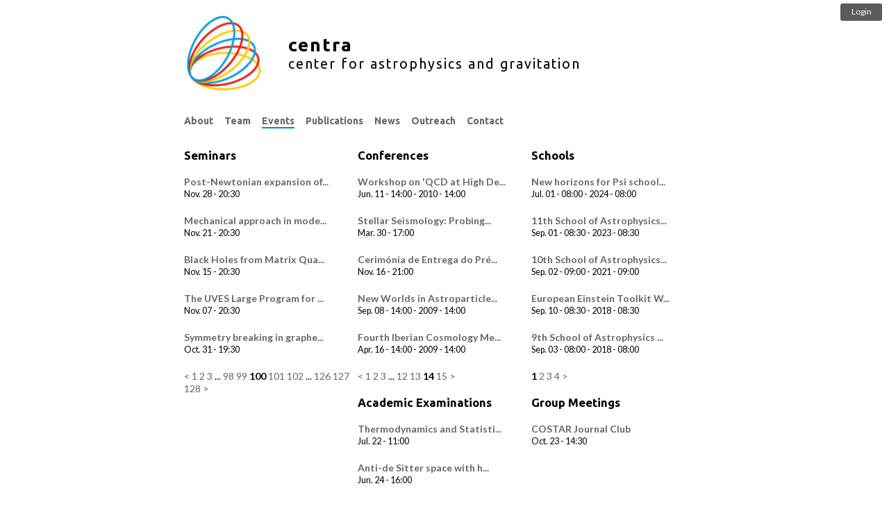

--- FILE ---
content_type: text/html; charset=utf-8
request_url: https://centra.tecnico.ulisboa.pt/en/events/?seminars=100&conferences=14
body_size: 3036
content:

<html>
  <head>
      <meta name=viewport content="width=device-width, initial-scale=0.95"/>
      <title>Events</title>
      <script src="/static/js/jquery-3.2.0.min.js"></script>
      <script src="/static/js/jquery-migrate-3.0.0.min.js"></script>
      <script defer src="/static/js/main.js?v=0.692"></script>
      <script defer src="/static/js/bar.js?v=0.692"></script>
      <script defer src="/static/admin/js/admin/RelatedObjectLookups.js"></script>
      <script defer>logged_in=false</script>
      <link media="all" href="/static/nvd3/src/nv.d3.css" type="text/css" rel="stylesheet" />
<script src="/static/d3/d3.min.js" type="text/javascript"></script>
<script src="/static/nvd3/nv.d3.min.js" type="text/javascript"></script>


      

      <link rel="stylesheet" href='/static/css/base.css?v=0.692' />
      <link rel="stylesheet" href='/static/css/dropdown.css?v=0.692' />
      <link href='https://fonts.googleapis.com/css?family=Ubuntu:400,500,700' rel='stylesheet' type='text/css' />
      <link href='https://fonts.googleapis.com/css?family=Lato:400,500,700' rel='stylesheet' type='text/css' />
  </head>
  <body>
      
      
      
      <div id="bar">
            <a href="/member/?action=login"><div id="login" class="nonselectable"><p>Login</p></div></a>
            <div id="open" class="nonselectable"><p>Panel</p></div>
            <div id="close" class="nonselectable"><p>Close</p></div>
			<div id="member_menu" class="nonselectable">
				<div>
<h2>Member Panel</h2>
<div style="float: left; width: 200px;  margin-top: 10px;">
<h3>Your Profile</h3>
<p><a href="/member/?action=profile" onClick="return showPopup(this);">Manage Your Profile</a></p>
<p><a href="/member/?action=publications" onClick="return showPopup(this);">Manage Your Publications</a></p>
<p><a href="/member/?action=logout">Logout</a></p>
<h3>Useful Links</h3>
<p><a href="/member/documentation">Internal Documentation</a></p>
</div>



</div>
			</div>
      </div>
      
      
      
      <div id="container">
		  
          
    <div id="header">

    <script>
    $(document).ready(function() {
        var link = document.createElement('link');
        link.type = 'image/x-icon';
        link.rel = 'shortcut icon';
        link.href = '/media/favicons/favicon.ico';
        document.getElementsByTagName('head')[0].appendChild(link);
    });
    </script>

<a href="/en/">
<div id="icon">
    <img src='/media/headers/centra.png'/>
</div>
<div id="title">
    
    <h1>centra</h1>
    <h2>center for astrophysics and gravitation</h2>
    
</div>
</a>
<div id="clear"></div></div>

          <div id="menu">
              
    




<li class="child dropdown children">
    <a href="/about">
        <span>About<span class="caret"></span></span>
    </a>
    <div class="dropdown-content">
        <ul>
            <li><a href="/about/">CENTRA</a></li>
            <li><a>CENTRA Groups</a></li>
            <li><a href="/network/grit/">&nbsp;&nbsp;&nbsp;&nbsp;GRIT</a></li>
            <li><a href="/network/costar/">&nbsp;&nbsp;&nbsp;&nbsp;COSTAR</a></li>
        </ul>
    </div>
</li>


















<li class="child">
    <a href="/en/team/">
        <span>
            Team
            
        </span>
    </a>
</li>



<li class="child active">
    <a href="/en/events/">
        <span>
            Events
            
        </span>
    </a>
</li>



<li class="child">
    <a href="/en/publications/">
        <span>
            Publications
            
        </span>
    </a>
</li>



<li class="child">
    <a href="/en/news/">
        <span>
            News
            
        </span>
    </a>
</li>



<li class="child">
    <a href="/en/outreach/">
        <span>
            Outreach
            
        </span>
    </a>
</li>




<li id="contact" style="text-transform: capitalize;"><a href="/contact">Contact</a></li>


          </div>
		  
          
          <div id="content">
              
                  
              
              
    
<div class="wrapper" style="float: left; width: 33.3%;">





<h2 class="headline">Seminars</h2>






<div id="event">
    <div id="content">
        
        <a href="/events/?id=507"><h2 class="title">Post-Newtonian expansion of...</h2></a>
        <p>
        
        
        
        </p>
        <div class="date">
            <p>
                
                    Nov. 28 - 20:30
                    
                
            </p>
        </div>
		
        <div class="text">
            
            
            
        </div>
        
        
        
        
    </div>
</div>





<div id="event">
    <div id="content">
        
        <a href="/events/?id=503"><h2 class="title">Mechanical approach in mode...</h2></a>
        <p>
        
        
        
        </p>
        <div class="date">
            <p>
                
                    Nov. 21 - 20:30
                    
                
            </p>
        </div>
		
        <div class="text">
            
            
            
        </div>
        
        
        
        
    </div>
</div>





<div id="event">
    <div id="content">
        
        <a href="/events/?id=506"><h2 class="title">Black Holes from Matrix Qua...</h2></a>
        <p>
        
        
        
        </p>
        <div class="date">
            <p>
                
                    Nov. 15 - 20:30
                    
                
            </p>
        </div>
		
        <div class="text">
            
            
            
        </div>
        
        
        
        
    </div>
</div>





<div id="event">
    <div id="content">
        
        <a href="/events/?id=502"><h2 class="title">The UVES Large Program for ...</h2></a>
        <p>
        
        
        
        </p>
        <div class="date">
            <p>
                
                    Nov. 07 - 20:30
                    
                
            </p>
        </div>
		
        <div class="text">
            
            
            
        </div>
        
        
        
        
    </div>
</div>





<div id="event">
    <div id="content">
        
        <a href="/events/?id=501"><h2 class="title">Symmetry breaking in graphe...</h2></a>
        <p>
        
        
        
        </p>
        <div class="date">
            <p>
                
                    Oct. 31 - 19:30
                    
                
            </p>
        </div>
		
        <div class="text">
            
            
            
        </div>
        
        
        
        
    </div>
</div>



<div class="clear"></div>

    <a href="/en/events/?seminars=99&amp;conferences=14"
    rel="seminars"
    class="endless_page_link">&lt;</a>


    <a href="/en/events/?conferences=14"
    rel="seminars"
    class="endless_page_link">1</a>


    <a href="/en/events/?seminars=2&amp;conferences=14"
    rel="seminars"
    class="endless_page_link">2</a>


    <a href="/en/events/?seminars=3&amp;conferences=14"
    rel="seminars"
    class="endless_page_link">3</a>


    <span class="endless_separator">...</span>

    <a href="/en/events/?seminars=98&amp;conferences=14"
    rel="seminars"
    class="endless_page_link">98</a>


    <a href="/en/events/?seminars=99&amp;conferences=14"
    rel="seminars"
    class="endless_page_link">99</a>


    <span class="endless_page_current">
    <strong>100</strong>
</span>


    <a href="/en/events/?seminars=101&amp;conferences=14"
    rel="seminars"
    class="endless_page_link">101</a>


    <a href="/en/events/?seminars=102&amp;conferences=14"
    rel="seminars"
    class="endless_page_link">102</a>


    <span class="endless_separator">...</span>

    <a href="/en/events/?seminars=126&amp;conferences=14"
    rel="seminars"
    class="endless_page_link">126</a>


    <a href="/en/events/?seminars=127&amp;conferences=14"
    rel="seminars"
    class="endless_page_link">127</a>


    <a href="/en/events/?seminars=128&amp;conferences=14"
    rel="seminars"
    class="endless_page_link">128</a>


    <a href="/en/events/?seminars=101&amp;conferences=14"
    rel="seminars"
    class="endless_page_link">&gt;</a>




</div>
<div class="wrapper" style="float: left; width: 33.3%;">





<h2 class="headline">Conferences</h2>






<div id="event">
    <div id="content">
        
        <a href="/events/?id=438"><h2 class="title">Workshop on 'QCD at High De...</h2></a>
        <p>
        
        
        
        </p>
        <div class="date">
            <p>
                
                    
                        Jun. 11 - 14:00
                    
                    
                        - 2010
                        - 14:00
                    
                
            </p>
        </div>
		
        <div class="text">
            
            
            
        </div>
        
        
        
        
    </div>
</div>





<div id="event">
    <div id="content">
        
        <a href="/events/?id=402"><h2 class="title">Stellar Seismology: Probing...</h2></a>
        <p>
        
        
        
        </p>
        <div class="date">
            <p>
                
                    Mar. 30 - 17:00
                    
                
            </p>
        </div>
		
        <div class="text">
            
            
            
        </div>
        
        
        
        
    </div>
</div>





<div id="event">
    <div id="content">
        
        <a href="/events/?id=430"><h2 class="title">Cerimónia de Entrega do Pré...</h2></a>
        <p>
        
        
        
        </p>
        <div class="date">
            <p>
                
                    Nov. 16 - 21:00
                    
                
            </p>
        </div>
		
        <div class="text">
            
            
            
        </div>
        
        
        
        
    </div>
</div>





<div id="event">
    <div id="content">
        
        <a href="/events/?id=373"><h2 class="title">New Worlds in Astroparticle...</h2></a>
        <p>
        
        
        
        </p>
        <div class="date">
            <p>
                
                    
                        Sep. 08 - 14:00
                    
                    
                        - 2009
                        - 14:00
                    
                
            </p>
        </div>
		
        <div class="text">
            
        </div>
        
        
        
        
    </div>
</div>





<div id="event">
    <div id="content">
        
        <a href="/events/?id=372"><h2 class="title">Fourth Iberian Cosmology Me...</h2></a>
        <p>
        
        
        
        </p>
        <div class="date">
            <p>
                
                    
                        Apr. 16 - 14:00
                    
                    
                        - 2009
                        - 14:00
                    
                
            </p>
        </div>
		
        <div class="text">
            
        </div>
        
        
        
        
    </div>
</div>



<div class="clear"></div>

    <a href="/en/events/?seminars=100&amp;conferences=13"
    rel="conferences"
    class="endless_page_link">&lt;</a>


    <a href="/en/events/?seminars=100"
    rel="conferences"
    class="endless_page_link">1</a>


    <a href="/en/events/?seminars=100&amp;conferences=2"
    rel="conferences"
    class="endless_page_link">2</a>


    <a href="/en/events/?seminars=100&amp;conferences=3"
    rel="conferences"
    class="endless_page_link">3</a>


    <span class="endless_separator">...</span>

    <a href="/en/events/?seminars=100&amp;conferences=12"
    rel="conferences"
    class="endless_page_link">12</a>


    <a href="/en/events/?seminars=100&amp;conferences=13"
    rel="conferences"
    class="endless_page_link">13</a>


    <span class="endless_page_current">
    <strong>14</strong>
</span>


    <a href="/en/events/?seminars=100&amp;conferences=15"
    rel="conferences"
    class="endless_page_link">15</a>


    <a href="/en/events/?seminars=100&amp;conferences=15"
    rel="conferences"
    class="endless_page_link">&gt;</a>




</div>
<div class="wrapper" style="float: left; width: 33.3%;">





<h2 class="headline">Schools</h2>






<div id="event">
    <div id="content">
        
        <a href="/events/?id=1173"><h2 class="title">New horizons for Psi school...</h2></a>
        <p>
        
        
        
        </p>
        <div class="date">
            <p>
                
                    
                        Jul. 01 - 08:00
                    
                    
                        - 2024
                        - 08:00
                    
                
            </p>
        </div>
		
        <div class="text">
            
            
            
        </div>
        
        
        
        
    </div>
</div>





<div id="event">
    <div id="content">
        
        <a href="/events/?id=1129"><h2 class="title">11th School of Astrophysics...</h2></a>
        <p>
        
        
        
        </p>
        <div class="date">
            <p>
                
                    
                        Sep. 01 - 08:30
                    
                    
                        - 2023
                        - 08:30
                    
                
            </p>
        </div>
		
        <div class="text">
            
            
            
        </div>
        
        
        
        
    </div>
</div>





<div id="event">
    <div id="content">
        
        <a href="/events/?id=986"><h2 class="title">10th School of Astrophysics...</h2></a>
        <p>
        
        
        
        </p>
        <div class="date">
            <p>
                
                    
                        Sep. 02 - 09:00
                    
                    
                        - 2021
                        - 09:00
                    
                
            </p>
        </div>
		
        <div class="text">
            
            
            
        </div>
        
        
        
        
    </div>
</div>





<div id="event">
    <div id="content">
        
        <a href="/events/?id=854"><h2 class="title">European Einstein Toolkit W...</h2></a>
        <p>
        
        
        
        </p>
        <div class="date">
            <p>
                
                    
                        Sep. 10 - 08:30
                    
                    
                        - 2018
                        - 08:30
                    
                
            </p>
        </div>
		
        <div class="text">
            
            
            
        </div>
        
        
        
        
    </div>
</div>





<div id="event">
    <div id="content">
        
        <a href="/events/?id=834"><h2 class="title">9th School of Astrophysics ...</h2></a>
        <p>
        
        
        
        </p>
        <div class="date">
            <p>
                
                    
                        Sep. 03 - 08:00
                    
                    
                        - 2018
                        - 08:00
                    
                
            </p>
        </div>
		
        <div class="text">
            
            
            
        </div>
        
        
        
        
    </div>
</div>



<div class="clear"></div>

    <span class="endless_page_current">
    <strong>1</strong>
</span>


    <a href="/en/events/?seminars=100&amp;schools=2&amp;conferences=14"
    rel="schools"
    class="endless_page_link">2</a>


    <a href="/en/events/?seminars=100&amp;schools=3&amp;conferences=14"
    rel="schools"
    class="endless_page_link">3</a>


    <a href="/en/events/?seminars=100&amp;schools=4&amp;conferences=14"
    rel="schools"
    class="endless_page_link">4</a>


    <a href="/en/events/?seminars=100&amp;schools=2&amp;conferences=14"
    rel="schools"
    class="endless_page_link">&gt;</a>




</div>
<div class="wrapper" style="float: left; width: 33.3%;">





<h2 class="headline">Academic Examinations</h2>






<div id="event">
    <div id="content">
        
        <a href="/events/?id=1226"><h2 class="title">Thermodynamics and Statisti...</h2></a>
        <p>
        
        
        
        </p>
        <div class="date">
            <p>
                
                    Jul. 22 - 11:00
                    
                
            </p>
        </div>
		
        <div class="text">
            
            
            
        </div>
        
        
        
        
    </div>
</div>





<div id="event">
    <div id="content">
        
        <a href="/events/?id=1182"><h2 class="title">Anti-de Sitter space with h...</h2></a>
        <p>
        
        
        
        </p>
        <div class="date">
            <p>
                
                    Jun. 24 - 16:00
                    
                
            </p>
        </div>
		
        <div class="text">
            
            
            
        </div>
        
        
        
        
    </div>
</div>





<div id="event">
    <div id="content">
        
        <a href="/events/?id=1158"><h2 class="title">Energy Extraction from Blac...</h2></a>
        <p>
        
        
        
        </p>
        <div class="date">
            <p>
                
                    Feb. 27 - 14:00
                    
                
            </p>
        </div>
		
        <div class="text">
            
            
            
        </div>
        
        
        
        
    </div>
</div>





<div id="event">
    <div id="content">
        
        <a href="/events/?id=1150"><h2 class="title">Proca field perturbations i...</h2></a>
        <p>
        
        
        
        </p>
        <div class="date">
            <p>
                
                    Dec. 11 - 13:00
                    
                
            </p>
        </div>
		
        <div class="text">
            
            
            
        </div>
        
        
        
        
    </div>
</div>





<div id="event">
    <div id="content">
        
        <a href="/events/?id=1148"><h2 class="title">Characteristic Critical Col...</h2></a>
        <p>
        
        
        
        </p>
        <div class="date">
            <p>
                
                    Nov. 07 - 14:30
                    
                
            </p>
        </div>
		
        <div class="text">
            
            
            
        </div>
        
        
        
        
    </div>
</div>



<div class="clear"></div>

    <span class="endless_page_current">
    <strong>1</strong>
</span>


    <a href="/en/events/?seminars=100&amp;academic+examinations=2&amp;conferences=14"
    rel="academic examinations"
    class="endless_page_link">2</a>


    <a href="/en/events/?seminars=100&amp;academic+examinations=3&amp;conferences=14"
    rel="academic examinations"
    class="endless_page_link">3</a>


    <a href="/en/events/?seminars=100&amp;academic+examinations=4&amp;conferences=14"
    rel="academic examinations"
    class="endless_page_link">4</a>


    <a href="/en/events/?seminars=100&amp;academic+examinations=5&amp;conferences=14"
    rel="academic examinations"
    class="endless_page_link">5</a>


    <a href="/en/events/?seminars=100&amp;academic+examinations=2&amp;conferences=14"
    rel="academic examinations"
    class="endless_page_link">&gt;</a>




</div>
<div class="wrapper" style="float: left; width: 33.3%;">





<h2 class="headline">Group Meetings</h2>






<div id="event">
    <div id="content">
        
        <a href="/events/?id=1193"><h2 class="title">COSTAR Journal Club</h2></a>
        <p>
        
        
        
        </p>
        <div class="date">
            <p>
                
                    Oct. 23 - 14:30
                    
                
            </p>
        </div>
		
        <div class="text">
            
            
            
        </div>
        
        
        
        
    </div>
</div>



<div class="clear"></div>


</div><p style="float: left; width: 100%;" class="wrapper">An importable CVS/ICS calendar with all of CENTRA's events is available <a title="CENTRA's events" target="_blank" href="https://centra.tecnico.ulisboa.pt/events.ics">here</a></p>

          </div>
      </div>
      

      <script>
  (function(i,s,o,g,r,a,m){i['GoogleAnalyticsObject']=r;i[r]=i[r]||function(){
  (i[r].q=i[r].q||[]).push(arguments)},i[r].l=1*new Date();a=s.createElement(o),
  m=s.getElementsByTagName(o)[0];a.async=1;a.src=g;m.parentNode.insertBefore(a,m)
  })(window,document,'script','//www.google-analytics.com/analytics.js','ga');
  ga('create', 'UA-52437718-1', 'auto');
  ga('send', 'pageview');
</script>

  </body>
</html>
